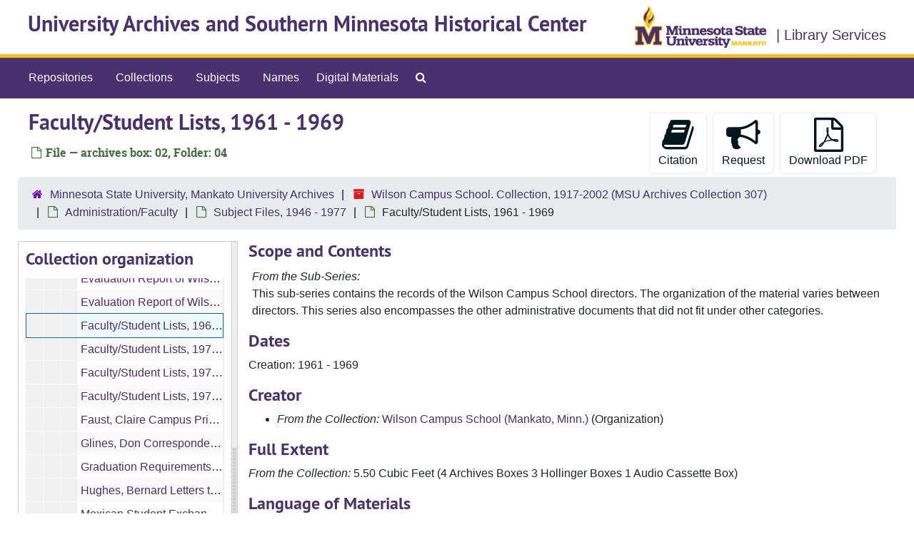

--- FILE ---
content_type: text/html;charset=utf-8
request_url: https://archivesspace.lib.mnsu.edu/public/repositories/3/archival_objects/6169
body_size: 6082
content:
<!DOCTYPE html>
<html lang="en">
<head>
	<meta charset="utf-8"/>
	<meta http-equiv="X-UA-Compatible" content="IE=edge"/>
	<meta name="viewport" content="width=device-width, initial-scale=1">
	<link rel="icon" type="image/png" href="/public/favicon-AS.png">
<link rel="icon" type="image/svg+xml" href="/public/favicon-AS.svg">

	<title>Faculty/Student Lists, 1961 - 1969 | ArchivesSpace Public Interface</title>
	<meta name="csrf-param" content="authenticity_token" />
<meta name="csrf-token" content="se+GghKrKHsiVlSFwgdKr4uLRmN54yH4i2REiL5q2vknb1RVRgfiOJBAF4EXICI1i0gNY3w27e2yJU3eQpe+mQ==" />

		<meta name="referrer" content="origin-when-cross-origin" />

	<script>
	 var APP_PATH = '/public/';
	 var SHOW_IDENTIFIERS_IN_TREE = false;
	</script>

	<link rel="stylesheet" media="all" href="/public/assets/application-60e3b4d3b54280cd5b07c7c4213b9330664aa0f5bd6fbf46b1c167157d20182e.css" />
	<script src="/public/assets/application-589dd4e86c691634ac2aec1683b4c758133e463261a6795a9e45d0f75b93fad7.js"></script>

	  <script type="application/ld+json">
    {
  "@context": "http://schema.org/",
  "@id": "https://archivesspace.lib.mnsu.edu/public/repositories/3/archival_objects/6169",
  "@type": "ArchiveComponent",
  "name": "Faculty/Student Lists, 1961 - 1969",
  "isPartOf": "https://archivesspace.lib.mnsu.edu/public/repositories/3/archival_objects/6111",
  "description": "This sub-series contains the records of the Wilson Campus School directors. The organization of the material varies between directors. This series also encompasses the other administrative documents that did not fit under other categories.",
  "creator": [
    {
      "@id": "https://archivesspace.lib.mnsu.edu/public/agents/corporate_entities/108",
      "@type": "Organization",
      "name": "Wilson Campus School (Mankato, Minn.)"
    }
  ],
  "dateCreated": [
    "Creation: 1961 - 1969"
  ],
  "holdingArchive": {
    "@id": "https://archivesspace.lib.mnsu.edu/public/repositories/3",
    "@type": "ArchiveOrganization",
    "name": "Minnesota State University, Mankato University Archives",
    "address": {
      "@type": "PostalAddress",
      "streetAddress": [
        "Minnesota State University, Mankato",
        "Memorial Library",
        "PO Box 8419"
      ],
      "addressLocality": "Mankato",
      "addressRegion": "MN",
      "postalCode": "56002-8419",
      "addressCountry": "US"
    },
    "telephone": [
      "507-389-1029"
    ]
  }
}
  </script>


		<!-- Begin plugin layout -->
		
		<!-- End plugin layout -->
		<!-- Begin plugin layout -->
		
		<!-- End plugin layout -->

<!-- HTML5 shim and Respond.js for IE8 support of HTML5 elements and media queries -->
<!-- WARNING: Respond.js doesn't work if you view the page via file:// -->
<!--[if lt IE 9]>
	<script src="https://oss.maxcdn.com/html5shiv/3.7.3/html5shiv.min.js"></script>
	<script src="https://oss.maxcdn.com/respond/1.4.2/respond.min.js"></script>
<![endif]-->
</head>

<body class="min-h-screen d-flex flex-column">

		<!-- Begin plugin layout -->
		
		<!-- End plugin layout -->
		<!-- Begin plugin layout -->
		
		<!-- End plugin layout -->

	<div class="skipnav">
  <a class="sr-only sr-only-focusable" href="#maincontent">Skip to main content</a>
</div>


	<div class="container-fluid no-pad">
		<section id="header">
  <div class="d-flex row align-items-center px-4">
    <div class="col-sm-9">
      <p class="mb-2 h1">
          <a title="University Archives and Southern Minnesota Historical Center" href="https://archivesspace.lib.mnsu.edu/public">
        University Archives and Southern Minnesota Historical Center
          </a>
      </p>
    </div>
    <div class="col-sm-3 d-none d-md-block"><img class="logo" src="/public/assets/MSU_CMYK_purple_gold-4921a3bb16d6decd1aca62eb94190170cc8308d932e1a7419a6e257b88902424.png" alt="ArchivesSpace - a community served by Lyrasis." /></div>
    <div class="col-sm-11 text-end d-flex align-items-center justify-content-end">
    	<h class="Library Services"> | Library Services</h>
    </div>
  </div>
</section>

		<section id="navigation">
  <nav class="navbar navbar-expand-lg navbar-light navbar-default bg-light p-0" aria-label="top-level navigation">
      <button type="button" class="navbar-toggler m-2 ml-auto" data-toggle="collapse" data-target="#collapsemenu" aria-expanded="false">
        <div class="container">
          <span class="sr-only">Navigation menu for smaller devices</span>
          <span class="navbar-toggler-icon"></span>
        </div>
      </button>
      <div class="collapse navbar-collapse top-bar pl-4" id="collapsemenu">
        <ul class="navbar-nav mr-auto">
            <li class="nav-item p-2">
              <a class="nav-link" href="/public/repositories">Repositories</a>
            </li>
            <li class="nav-item p-2">
              <a class="nav-link" href="/public/repositories/resources">Collections</a>
            </li>
            <li class="nav-item p-2">
              <a class="nav-link" href="/public/subjects">Subjects</a>
            </li>
            <li class="nav-item p-2">
              <a class="nav-link" href="/public/agents">Names</a>
            </li>
            <li><a href="https://arch.lib.mnsu.edu/" class="nav-link lower-link">Digital Materials</a></li>
            <li class="nav-item p-2"><a class="nav-link" href="/public/search?reset=true" title="Search The Archives">
                <span class="fa fa-search" aria-hidden="true"></span>
                <span class="sr-only">Search The Archives</span>
              </a>
            </li>
        </ul>
      </div>
  </nav>
</section>

	</div>

	<section id="content" class="container-fluid mt-2 pt-2 flex-grow-1">
		<a name="maincontent" id="maincontent"></a>
		
		<a name="main" title="Main Content"></a>
<div id="main-content" class="objects">
  <div class="d-flex" id="info_row">
    <div class="information flex-grow-1">
      

<h1>
    Faculty/Student Lists, 1961 - 1969
</h1>


<div class="badge-and-identifier">
  <div class="record-type-badge archival_object">
    <i class="fa fa-file-o"></i>&#160;File  &mdash; archives box: 02, Folder: 04
  </div>
</div>

    </div>
    <div class="page_actions">
    <div title="Page Actions" class="d-flex justify-content-end">
    <div class="large-badge text-center resource p-1">
        <form id="cite_sub" action="/public/cite" accept-charset="UTF-8" method="post"><input name="utf8" type="hidden" value="&#x2713;" autocomplete="off" /><input type="hidden" name="authenticity_token" value="CFH/MESsjUQGQNifPJ9yysFHz/mP9HZYjPwWxx/nwIhBn5n488mYGcVhWOHWwqe9qx8mBoDA2HlSCQaAnTc2rQ==" autocomplete="off" />
  <input type="hidden" name="uri" id="uri" value="/repositories/3/archival_objects/6169" autocomplete="off" />
  <input type="hidden" name="cite" id="cite" value="Faculty/Student Lists, 1961 - 1969, archives box: 02, Folder: 04. Wilson Campus School. Collection, 1917-2002, MSU Archives Collection 307. Minnesota State University, Mankato University Archives.   https://archivesspace.lib.mnsu.edu/public/repositories/3/archival_objects/6169  Accessed  January 16, 2026." autocomplete="off" />
  <button type="submit" class="btn page_action request btn-default">
    <i class="fa fa-book fa-3x"></i><br/>
    Citation
  </button>
</form>
    </div>
    <div class="large-badge text-center resource p-1">
          <form id="request_sub" action="/public/repositories/3/archival_objects/6169/request" accept-charset="UTF-8" method="post"><input name="utf8" type="hidden" value="&#x2713;" autocomplete="off" /><input type="hidden" name="authenticity_token" value="cokSih9Ll2CedME9HJzYhDrBV3FOz4UeIO7nCJBkK6YqUpsGbWL5teI/ZW+Czn2hHlxgI5qQjhgC2a/OKPpOdw==" autocomplete="off" />
    

    <input type='hidden' name='request_uri' value='/repositories/3/archival_objects/6169' />

    <input type='hidden' name='title' value='Faculty/Student Lists, 1961 - 1969' />

    <input type='hidden' name='resource_name' value='Wilson Campus School. Collection, 1917-2002' />

    <input type='hidden' name='identifier' value='' />

    <input type='hidden' name='cite' value='Faculty/Student Lists, 1961 - 1969, archives box: 02, Folder: 04. Wilson Campus School. Collection, 1917-2002, MSU Archives Collection 307. Minnesota State University, Mankato University Archives.   https://archivesspace.lib.mnsu.edu/public/repositories/3/archival_objects/6169  Accessed  January 16, 2026.' />
      <input type='hidden' name='hierarchy[]' value='Wilson Campus School. Collection, 1917-2002' />
      <input type='hidden' name='hierarchy[]' value='Administration/Faculty' />
      <input type='hidden' name='hierarchy[]' value='Subject Files, 1946 - 1977' />

    <input type='hidden' name='repo_name' value='Minnesota State University, Mankato University Archives' />

    <input type='hidden' name='resource_id' value='MSU Archives Collection 307' />
      <input type='hidden' name='top_container_url[]' value='/repositories/3/top_containers/3724' />
      <input type='hidden' name='container[]' value='archives box: 02, Folder: 04 (Text)' />
      <input type='hidden' name='barcode[]' value='' />

    <input type='hidden' name='repo_uri' value='/repositories/3' />

    <input type='hidden' name='repo_code' value='Minnesota State University, Mankato University Archives' />

    <input type='hidden' name='repo_email' value='archives@mnsu.edu' />

    <button type="submit" class="btn page_action request  btn-default" title="Request">
      <i class="fa fa-bullhorn fa-3x"></i><br/>Request</button>
</form>
    </div>
    <div class="large-badge text-center resource p-1">
        

    <form id="print_form" action="/public/repositories/3/resources/6169/pdf" accept-charset="UTF-8" method="post"><input name="utf8" type="hidden" value="&#x2713;" autocomplete="off" /><input type="hidden" name="authenticity_token" value="HPO2bqEDcMpZw9eNQb7n3tzNItuYL8cE7kYqqYyOCFw5C5osZ7rBVKs8Y79oe1NAIvG6LLY6X9PdwLa0hFr2Eg==" autocomplete="off" />
      <input type="hidden" name="base_token" id="base_token" value="3400b1678a7ddcdcedc054a725790a6d" autocomplete="off" />
      <input type="hidden" name="token" id="token" value="" autocomplete="off" />
      <button id="print_button" class="btn btn-default page_action print">
        <i class="fa fa-file-pdf-o fa-3x"></i><br/>
        <span class="print-label">Download PDF</span><span class="generating-label" style="display: none">Generating</span>
      </button>
</form>
    </div>
    <div class="large-badge text-center resource p-1">
            <a id="staff-link" href="#" class="btn btn-default page_action staff d-none" target="_blank">
        <i class="fa fa-pencil fa-3x"></i>
        <br/>
        Staff Only
    </a>

    </div>
</div>

    </div>
  </div>

  <section class="row">
    <div class="information w-100">
      <div class="container-fluid p-0 clear">
    <nav aria-label="hierarchical navigation">
      <ul class="breadcrumb">
	<li>
	  <span class='record-type-badge repository' aria-hidden='true'>       <i class='fa fa-home'></i>     </span>
	    <a href='/public/repositories/3'>
		Minnesota State University, Mankato University Archives
	    </a>
	</li>
	<li>
	  <span class='record-type-badge resource' aria-hidden='true'>       <i class='fa fa-archive'></i>     </span>
	    <a href='/public/repositories/3/resources/511'>
		Wilson Campus School. Collection, 1917-2002 (MSU Archives Collection 307)
	    </a>
	</li>
	<li>
	  <span class='record-type-badge archival_object' aria-hidden='true'>       <i class='fa fa-file-o'></i>     </span>
	    <a href='/public/repositories/3/archival_objects/6107'>
		Administration/Faculty
	    </a>
	</li>
	<li>
	  <span class='record-type-badge archival_object' aria-hidden='true'>       <i class='fa fa-file-o'></i>     </span>
	    <a href='/public/repositories/3/archival_objects/6111'>
		Subject Files, 1946 - 1977
	    </a>
	</li>
	<li>
	  <span class='record-type-badge archival_object' aria-hidden='true'>       <i class='fa fa-file-o'></i>     </span>
	    Faculty/Student Lists, 1961 - 1969
	</li>
      </ul>
    </nav>
</div>

    </div>
  </section>

  <div class="row align-items-start" id="notes_row">
    <div
      id="sidebar"
      class="sidebar sidebar-container col-sm-3 resizable-sidebar resizable-sidebar-left infinite-tree-sidebar"
      data-sidebar-position="left"
    >

      <script src="/public/assets/largetree-72b4229592416085346cda5f0ac7f94abffb7a26be4058aaf1cbe79e03a1118b.js"></script>
<script src="/public/assets/tree_renderer-e64dd44d07976947542a99f3f3b2887aa4e50e22ad71655ebc5aa6c3ae49aa45.js"></script>

<h2>Collection organization</h2>
<div class="infinite-tree-view largetree-container" id='tree-container' style="height: 600px"></div>

<script>

    var root_uri = '/public/repositories/3/resources/511';
    var should_link_to_record = true;

    var tree = new LargeTree(new TreeDataSource(root_uri + '/tree'),
        $('#tree-container'),
        root_uri,
        true,
        new SimpleRenderer(should_link_to_record),
        function() {
            var tree_id = TreeIds.uri_to_tree_id('/repositories/3/archival_objects/6169');
            tree.setCurrentNode(tree_id, function() {
                // scroll to selected node
                tree.elt.scrollTo('#'+tree_id, 0, {offset: -50});
            });
        },
        function(current_node, tree) {
          tree.expandNode(current_node);
        });
</script>

    </div>
   <div class="col-sm-9 resizable-content-pane">
    
    <!-- Look for '_inherited' and '*_inherited' properties -->
<div class="upper-record-details">
      
    <div class="abstract single_note" >
     <h2>Scope and Contents</h2>
         <div class="subnote mr-2">
           
<div class="wrap-anywhere note-content">
    <span class="inherit">From the Sub-Series:</span>

    <p>This sub-series contains the records of the Wilson Campus School directors. The organization of the material varies between directors. This series also encompasses the other administrative documents that did not fit under other categories.</p>
</div>

         </div>
    </div>


      <h2>Dates</h2>
      <ul class="dates-is-single-date">
        <li class="dates"> 
            Creation: 1961 - 1969 
        </li>
</ul>



      
  <h2>Creator</h2>
  <ul class="present_list agents_list">
      <li>
          <span class="inherit">From the Collection:</span>


        <a href="/public/agents/corporate_entities/108">Wilson Campus School (Mankato, Minn.)</a>
        (Organization)
      </li>
  </ul>



        <h2>
          Full Extent
        </h2>
        <p class="extent">
          <span class="inherit">From the Collection:</span>
          5.50 Cubic Feet (4 Archives Boxes
3 Hollinger Boxes
1 Audio Cassette Box)
        </p>

      <h2>Language of Materials</h2>
        <p class="language">
	  English
	</p>

    


      
      
</div>

    <div class="acc_holder clear-both">
      <div id="res_accordion" class="accordion">
    

	   <div class="card">
    <div class="card-header">
      <h2 class="card-title mb-0">
        <a class="accordion-toggle" data-toggle="collapse" data-target="#cont_list" aria-controls="cont_list" aria-expanded="true">
          Physical Storage Information
        </a>
      </h2>
    </div>
    <div id="cont_list" class="collapse show note_panel">
      <div class="card-body">
          <ul class="present_list top_containers">
     <li>
         <a href="/public/repositories/3/top_containers/3724">
        archives box: 02, Folder: 04 (Text)
         </a>
     </li>
  </ul>

      </div>
    </div>
  </div>

	      <div class="card">
    <div class="card-header">
      <h2 class="card-title mb-0">
        <a class="accordion-toggle" data-toggle="collapse" data-target="#repo_details" aria-controls="repo_details" aria-expanded="true">
          Repository Details
        </a>
      </h2>
    </div>
    <div id="repo_details" class="collapse show note_panel">
      <div class="card-body">
        <h3>Repository Details</h3>
<p> Part of the Minnesota State University, Mankato University Archives Repository</p>
<div class="website">
  <a href="https://library.mnsu.edu/archives/collections/university-archives/">https://library.mnsu.edu/archives/collections/university-archives/</a>
</div>



<div class='contact_info'>
  <strong>Contact:</strong> <br/>
  <span class="street">
    Minnesota State University, Mankato <br/>Memorial Library <br/>PO Box 8419
    <br />
  </span>

     <span class="city">Mankato</span>
     <span class="region">MN</span>
     <span class="post_code">56002-8419</span>
     <span class="country">US</span>

<br/>

   <span class="telephone">
       <i class="fa fa-phone" aria-hidden="true"></i> 507-389-1029
   </span><br/>

<!-- YEE HAW -->
<span class="email"><i class="fa fa-envelope" aria-hidden="true"></i> <a href="mailto:archives@mnsu.edu" title="Send email">archives@mnsu.edu</a></span>
<br/>
</div>



      </div>
    </div>
  </div>

      </div>
        
        
    </div>
    <script type="text/javascript" >initialize_accordion(".note_panel", "Expand All" , "Collapse All", true);
    </script>

   </div>

  </div>
  <script>
    document.querySelectorAll("[data-js='readmore']").forEach((el) => {
      new ReadMoreNotes(el);
    });
  </script>
    <div class="modal fade" id="cite_modal" tabindex="-1" role="dialog" aria-modal="true" aria-labelledby="cite_modalLabel">
  <div class="modal-dialog modal-lg">
    <div class="modal-content">
      <header class="modal-header">
        <h2 class="modal-title h3" id="cite_modalLabel">Citation</h2>
        <button type="button" class="close" id="cite_modal_header_close" data-dismiss="modal" aria-label="Close">&times;</button>
      </header>
      <div class="modal-body">
        <section class="card">
  <header class="card-header">
    <h3 class="card-title mb-0">Cite Item</h3>
  </header>
  <div class="card-body d-flex align-items-center gap-x-3">
    <p id="item_citation" class="flex-grow-1 mb-0">Faculty/Student Lists, 1961 - 1969, archives box: 02, Folder: 04. Wilson Campus School. Collection, 1917-2002, MSU Archives Collection 307. Minnesota State University, Mankato University Archives.</p>
    <button type="button" id="copy_item_citation" class="btn btn-primary flex-shrink-0 clip-btn" data-clipboard-target="#item_citation" aria-label="Copy item citation to clipboard">Copy to clipboard</button>
  </div>
</section>
<section class="card mt-3">
  <header class="card-header">
    <h3 class="card-title mb-0">Cite Item Description</h3>
  </header>
  <div class="card-body d-flex align-items-center gap-x-3">
    <p id="item_description_citation" class="flex-grow-1 mb-0">Faculty/Student Lists, 1961 - 1969, archives box: 02, Folder: 04. Wilson Campus School. Collection, 1917-2002, MSU Archives Collection 307. Minnesota State University, Mankato University Archives.   https://archivesspace.lib.mnsu.edu/public/repositories/3/archival_objects/6169  Accessed  January 16, 2026.</p>
    <button type="button" id="copy_item_description_citation" class="btn btn-primary flex-shrink-0 clip-btn" data-clipboard-target="#item_description_citation" aria-label="Copy item description citation to clipboard">Copy to clipboard</button>
  </div>
</section>

      </div>
      <footer class="modal-footer">
        <button type="button" class="btn btn-secondary" id="cite_modal_footer_close" data-dismiss="modal" aria-label="Close">Close</button>
      </footer>
    </div>
  </div>
</div>

<script type ="text/javascript" >setupCite()</script>
  <div class="modal fade" id="request_modal" tabindex="-1" role="dialog" aria-modal="true" aria-labelledby="request_modalLabel">
  <div class="modal-dialog">
    <div class="modal-content">
      <header class="modal-header">
        <h2 class="modal-title h3" id="request_modalLabel">Request</h2>
        <button type="button" class="close" id="request_modal_header_close" data-dismiss="modal" aria-label="Close">&times;</button>
      </header>
      <div class="modal-body">
        <form id="request_form" action="/public/fill_request" accept-charset="UTF-8" method="post"><input name="utf8" type="hidden" value="&#x2713;" autocomplete="off" /><input type="hidden" name="authenticity_token" value="Ujmz6ByUJlN2V86vfJdLpOKDtQt+37WLfE/65P1RZRyndTLUXXZhqRorCQqMI/y74RHHwVc2/ahQW2qApZTD0g==" autocomplete="off" />
  

    <input type='hidden' name='request_uri' value='/repositories/3/archival_objects/6169' />

    <input type='hidden' name='title' value='Faculty/Student Lists, 1961 - 1969' />

    <input type='hidden' name='resource_name' value='Wilson Campus School. Collection, 1917-2002' />

    <input type='hidden' name='identifier' value='' />

    <input type='hidden' name='cite' value='Faculty/Student Lists, 1961 - 1969, archives box: 02, Folder: 04. Wilson Campus School. Collection, 1917-2002, MSU Archives Collection 307. Minnesota State University, Mankato University Archives.   https://archivesspace.lib.mnsu.edu/public/repositories/3/archival_objects/6169  Accessed  January 16, 2026.' />
      <input type='hidden' name='hierarchy[]' value='Wilson Campus School. Collection, 1917-2002' />
      <input type='hidden' name='hierarchy[]' value='Administration/Faculty' />
      <input type='hidden' name='hierarchy[]' value='Subject Files, 1946 - 1977' />

    <input type='hidden' name='repo_name' value='Minnesota State University, Mankato University Archives' />

    <input type='hidden' name='resource_id' value='MSU Archives Collection 307' />
      <input type='hidden' name='top_container_url[]' value='/repositories/3/top_containers/3724' />
      <input type='hidden' name='container[]' value='archives box: 02, Folder: 04 (Text)' />
      <input type='hidden' name='barcode[]' value='' />

    <input type='hidden' name='repo_uri' value='/repositories/3' />

    <input type='hidden' name='repo_code' value='Minnesota State University, Mankato University Archives' />

    <input type='hidden' name='repo_email' value='archives@mnsu.edu' />

  <div id="request">
    <div class="form-group required">
      <label class="sr-only" for="user_name">Your name required</label>
      <div class="input-group">
        <input type="text" name="user_name" id="user_name" placeholder="Your name" class="form-control" />
        <div class="input-group-append">
          <span class="input-group-text required">required</span>
        </div>
      </div>
    </div>
    <div class="form-group required">
      <label class="sr-only" for="user_email">Your email address required</label>
      <div class="input-group">
        <input type="email" name="user_email" id="user_email" placeholder="Your email address" class="form-control" />
        <div class="input-group-append">
          <span class="input-group-text required">required</span>
        </div>
      </div>
    </div>
    <div class="form-group">
      <label class="sr-only" for="date">Anticipated arrival date</label>
      <input type="text" name="date" id="date" placeholder="Anticipated arrival date" class="form-control" />
    </div>
    <div class="form-group">
      <label class="sr-only" for="note">Note to the staff</label>
      <textarea name="note" id="note" rows="3" cols="25" placeholder="Note to the staff" class="form-control">
</textarea>
    </div>
    <div class="form-group honeypot">
      <span class="aria-hidden">
        <label for="comment">Comment</label>
        <input type="text" name="comment" id="comment" tabindex="-1" class="form-control" />
      </span>
    </div>
    <button type="submit" class="btn btn-primary action-btn noscript">Submit Request</button>
  </div>
</form>
      </div>
      <footer class="modal-footer">
        <button type="button" class="btn btn-secondary" id="request_modal_footer_close" data-dismiss="modal" aria-label="Close">Close</button>
          <button type="button" class="btn btn-primary action-btn"></button>
      </footer>
    </div>
  </div>
</div>

  <script type ="text/javascript" >setupRequest("request_modal",  "Request")</script>

</div>

	</section>

	<div class="container-fluid panel-footer p-3 bg-lightgray border-top-default">
  <div class="row">
     <div class="col-md-12">
     <div class="address">
       <p>University Archives and Southern Minnesota Historical Center
                                      <br>Memorial Library
				      <br>Minnesota State University, Mankato
                                      <br>P.O. Box 8419
                                      <br>Mankato, MN 56002-8419
                                      <br>Phone: 507-389-1029
                                      <br>Email: archives@mnsu.edu</p>
        </div>

        <div class="links">
          <p> <a href="https://mankato.mnsu.edu/">Minnesota State University, Mankato Home</a>
                 | <a href="https://library.mnsu.edu/">Library Services Home</a>
                 | <a href="https://library.mnsu.edu/archives">Archives Home</a>
                 | <a href="mailto:archives@mnsu.edu" target="_top">Email Us</a>
                 | <a href="https://archivesspace.lib.mnsu.edu/staff">Staff Interface</a>
		 | v4.1.0
	  </p>
        </div>

<img class="MSU_logo_gold" src="/public/assets/MSU_RGB_stacked_gold-6171efd06bdedf391393b609b2d17aa26e3e0cb87593bcdb79bda2ff06f06bf5.png" align="right">

<div style="clear: both;"></div>
     </div>
  </div>
</div>


			<script>
				FRONTEND_URL = "https://archivesspace.lib.mnsu.edu/staff";
				RECORD_URI = "/repositories/3/archival_objects/6169";
				STAFF_LINK_MODE = "edit";
			</script>

</body>
</html>
